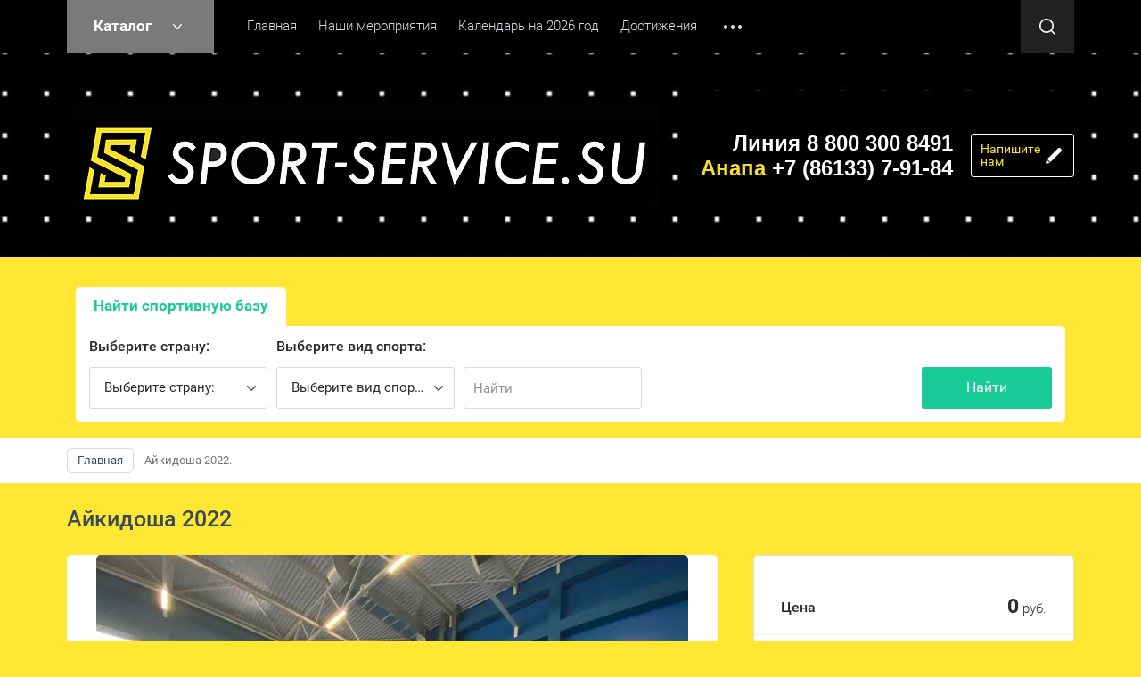

--- FILE ---
content_type: text/html; charset=utf-8
request_url: https://sport-service.su/shop/product/ajkidosha-2022
body_size: 18093
content:

	<!doctype html><html lang="ru"><head><meta charset="utf-8"><meta name="robots" content="all"/><title>Айкидоша 2022</title>
<!-- assets.top -->
<script src="/g/libs/nocopy/1.0.0/nocopy.for.all.js" ></script>
<!-- /assets.top -->
<meta name="description" content="Айкидоша 2022"><meta name="keywords" content="Айкидоша 2022"><meta name="SKYPE_TOOLBAR" content="SKYPE_TOOLBAR_PARSER_COMPATIBLE"><meta name="viewport" content="width=device-width, initial-scale=1.0, maximum-scale=1.0, user-scalable=no"><meta name="format-detection" content="telephone=no"><meta http-equiv="x-rim-auto-match" content="none"><link rel="stylesheet" href="/g/css/styles_articles_tpl.css"><script src="/g/libs/jquery/1.10.2/jquery.min.js"></script><meta name="enot" content="1791653058736jOpu-vMUAUb3NNR0skt7Ttco9X-A5w2p" />
<link rel='stylesheet' type='text/css' href='/shared/highslide-4.1.13/highslide.min.css'/>
<script type='text/javascript' src='/shared/highslide-4.1.13/highslide-full.packed.js'></script>
<script type='text/javascript'>
hs.graphicsDir = '/shared/highslide-4.1.13/graphics/';
hs.outlineType = null;
hs.showCredits = false;
hs.lang={cssDirection:'ltr',loadingText:'Загрузка...',loadingTitle:'Кликните чтобы отменить',focusTitle:'Нажмите чтобы перенести вперёд',fullExpandTitle:'Увеличить',fullExpandText:'Полноэкранный',previousText:'Предыдущий',previousTitle:'Назад (стрелка влево)',nextText:'Далее',nextTitle:'Далее (стрелка вправо)',moveTitle:'Передвинуть',moveText:'Передвинуть',closeText:'Закрыть',closeTitle:'Закрыть (Esc)',resizeTitle:'Восстановить размер',playText:'Слайд-шоу',playTitle:'Слайд-шоу (пробел)',pauseText:'Пауза',pauseTitle:'Приостановить слайд-шоу (пробел)',number:'Изображение %1/%2',restoreTitle:'Нажмите чтобы посмотреть картинку, используйте мышь для перетаскивания. Используйте клавиши вперёд и назад'};</script>

            <!-- 46b9544ffa2e5e73c3c971fe2ede35a5 -->
            <script src='/shared/s3/js/lang/ru.js'></script>
            <script src='/shared/s3/js/common.min.js'></script>
        <link rel='stylesheet' type='text/css' href='/shared/s3/css/calendar.css' /><link rel="icon" href="/favicon.png" type="image/png">

<!--s3_require-->
<link rel="stylesheet" href="/g/basestyle/1.0.1/user/user.css" type="text/css"/>
<link rel="stylesheet" href="/g/basestyle/1.0.1/user/user.blue.css" type="text/css"/>
<script type="text/javascript" src="/g/basestyle/1.0.1/user/user.js" async></script>
<link rel="stylesheet" href="/g/libs/jquery-slick/1.8.0/slick.css" type="text/css"/>
<script type="text/javascript" src="/g/libs/jquery-slick/1.8.0/slick.min.js"></script>
<!--/s3_require-->

<link rel='stylesheet' type='text/css' href='/t/images/__csspatch/3/patch.css'/>

<!--s3_goal-->
<script src="/g/s3/goal/1.0.0/s3.goal.js"></script>
<script>new s3.Goal({map:{"87507":{"goal_id":"87507","object_id":"31202306","event":"submit","system":"metrika","label":"d1c39e6be11c5259","code":"anketa"},"432704":{"goal_id":"432704","object_id":"46025661","event":"submit","system":"metrika","label":"7a03e5b937550309","code":"anketa"},"466708":{"goal_id":"466708","object_id":"43418308","event":"submit","system":"metrika","label":"605b0d0982bf1a3a","code":"anketa"},"477906":{"goal_id":"477906","object_id":"31211106","event":"submit","system":"metrika","label":"64391056025cde0e","code":"anketa"},"493506":{"goal_id":"493506","object_id":"33132706","event":"submit","system":"metrika","label":"c4f7be440e20f193","code":"anketa"},"493706":{"goal_id":"493706","object_id":"33106706","event":"submit","system":"metrika","label":"322ad284c7854954","code":"anketa"},"1658302":{"goal_id":"1658302","object_id":"24762061","event":"submit","system":"metrika","label":"0a25ed6baa7a014c","code":"anketa"},"1658502":{"goal_id":"1658502","object_id":"24762261","event":"submit","system":"metrika","label":"e73bb3f7e7b43bb5","code":"anketa"},"1658702":{"goal_id":"1658702","object_id":"24761861","event":"submit","system":"metrika","label":"febda51e6495d219","code":"anketa"},"1658902":{"goal_id":"1658902","object_id":"46020261","event":"submit","system":"metrika","label":"f902b44e06d324b5","code":"anketa"},"1659102":{"goal_id":"1659102","object_id":"1108261","event":"submit","system":"metrika","label":"85178c04d98f43a4","code":"anketa"}}, goals: [], ecommerce:[]});</script>
<!--/s3_goal-->
			
		
		
		
			<link rel="stylesheet" type="text/css" href="/g/shop2v2/default/css/theme.less.css">		
			<script type="text/javascript" src="/g/printme.js"></script>
		<script type="text/javascript" src="/g/shop2v2/default/js/tpl.js"></script>
		<script type="text/javascript" src="/g/shop2v2/default/js/baron.min.js"></script>
		
			<script type="text/javascript" src="/g/shop2v2/default/js/shop2.2.js"></script>
		
	<script type="text/javascript">shop2.init({"productRefs": {"715978106":{"vyberite_stranu":{"109732461":["923266906"]},"vyberete_region":{"109711861":["923266906"]},"vyberete_vid_sporta":{"118056261":["923266906"]}}},"apiHash": {"getPromoProducts":"5ee683d7215c760a4868ddd564f62a97","getSearchMatches":"e31c66e74d37c6a1c3e8df4aeacea7a2","getFolderCustomFields":"d6d6639909a624d453f26d93c03cf997","getProductListItem":"59f5afd7244f7de8a711d9cf65ed4cc1","cartAddItem":"988748bc2ef224889d0a4faac5cf8895","cartRemoveItem":"c739f7f13564082a6407f4ad9b327424","cartUpdate":"16d4c2339f130493cdb248b6ba6e9f8d","cartRemoveCoupon":"d8b36cb8788b104fa1524ddf3a860fb4","cartAddCoupon":"0bd4acaef66ba6166f60d13041504a4f","deliveryCalc":"33e5a204a327b7b31e6aeb32dc7d346a","printOrder":"d92a0f3f841d3996ef475e217e34f2de","cancelOrder":"1051d1a4332fb0342379de3ce4598fff","cancelOrderNotify":"a66cf81c8327af6b8552dff7ab6caf1e","repeatOrder":"09f012e3ce910a67a2d3b31b92628b9c","paymentMethods":"8c0e6a1ca74bf0a11bb880c1f290d1bc","compare":"d37ca542122f064a9651c799931b95a3"},"hash": null,"verId": 2113977,"mode": "product","step": "","uri": "/shop","IMAGES_DIR": "/d/","my": {"list_picture_enlarge":true,"accessory":"\u0410\u043a\u0441\u0441\u0435\u0441\u0441\u0443\u0430\u0440\u044b","kit":"\u041d\u0430\u0431\u043e\u0440","recommend":"\u0420\u0435\u043a\u043e\u043c\u0435\u043d\u0434\u0443\u0435\u043c\u044b\u0435","similar":"\u041f\u043e\u0445\u043e\u0436\u0438\u0435","modification":"\u041c\u043e\u0434\u0438\u0444\u0438\u043a\u0430\u0446\u0438\u0438","unique_values":true,"pricelist_options_toggle":true,"rating_hide":true},"shop2_cart_order_payments": 3,"cf_margin_price_enabled": 0,"maps_yandex_key":"","maps_google_key":""});</script>
<style type="text/css">.product-item-thumb {width: 180px;}.product-item-thumb .product-image, .product-item-simple .product-image {height: 160px;width: 180px;}.product-item-thumb .product-amount .amount-title {width: 84px;}.product-item-thumb .product-price {width: 130px;}.shop2-product .product-side-l {width: 180px;}.shop2-product .product-image {height: 160px;width: 180px;}.shop2-product .product-thumbnails li {width: 50px;height: 50px;}</style>
 <link rel="stylesheet" href="/t/v1906/images/theme0/theme.scss.css"><!--[if lt IE 10]><script src="/g/libs/ie9-svg-gradient/0.0.1/ie9-svg-gradient.min.js"></script><script src="/g/libs/jquery-placeholder/2.0.7/jquery.placeholder.min.js"></script><script src="/g/libs/jquery-textshadow/0.0.1/jquery.textshadow.min.js"></script><script src="/g/s3/misc/ie/0.0.1/ie.js"></script><![endif]--><!--[if lt IE 9]><script src="/g/libs/html5shiv/html5.js"></script><![endif]--><link rel="stylesheet" href="/t/v1906/images/design_header1.css" ><link rel="stylesheet" href="/t/v1906/images/css/site.addons.scss.css"></head><body><div class="site-wrapper"><div class="callback-form-wr"><div class="callback-form-in">        <div class="tpl-anketa" data-api-url="/-/x-api/v1/public/?method=form/postform&param[form_id]=24762261" data-api-type="form">
                	<div class="title">Напишите нам</div>
                            <form method="post" action="/" data-s3-anketa-id="24762261">
                <input type="hidden" name="params[placeholdered_fields]" value="1" />
                <input type="hidden" name="form_id" value="24762261">
                <input type="hidden" name="tpl" value="db:form.minimal.tpl">
                	                	                    	                        <div class="tpl-field type-textarea">
	                            	                            	                            <div class="field-value">
	                                	                                	                                    <textarea 
		                                    		                                    cols="50" 
		                                    rows="7" 
		                                    name="d[0]" 
		                                    placeholder="Область ввода"></textarea>
	                                	                                
	                                	                            </div>
	                        </div>
	                    	                	                    	                        <div class="tpl-field type-text field-required">
	                            	                            	                            <div class="field-value">
	                                	                                	                                    <input type="text" 
	                                    	required		                                    size="30" 
		                                    maxlength="100" 
		                                    value="" 
		                                    name="d[2]" 
		                                    placeholder="Имя * *" 
	                                    />
	                                	                                
	                                	                            </div>
	                        </div>
	                    	                	                    	                        <div class="tpl-field type-text field-required">
	                            	                            	                            <div class="field-value">
	                                	                                	                                    <input type="text" 
	                                    	required		                                    size="30" 
		                                    maxlength="100" 
		                                    value="" 
		                                    name="d[3]" 
		                                    placeholder="Номер телефона * *" 
	                                    />
	                                	                                
	                                	                            </div>
	                        </div>
	                    	                
        		        		
                
                <div class="tpl-field tpl-field-button">
                    <button type="submit" class="tpl-form-button">Отправить</button>
                </div>

            <re-captcha data-captcha="recaptcha"
     data-name="captcha"
     data-sitekey="6LfLhZ0UAAAAAEB4sGlu_2uKR2xqUQpOMdxygQnA"
     data-lang="ru"
     data-rsize="invisible"
     data-type="image"
     data-theme="light"></re-captcha></form>
            
        	        	
            </div>
</div></div><div class="top-panel-line"><div class="top-panel-line-in"><div class="folder-top-wr"><div class="folder-block-title"><span><span>Каталог</span></span></div><ul class="folder-ul"><li><a href="/shop/folder/zhilaya-nedvizhimost" ><span>Россия</span></a><ul class="level-2"><li><a href="/shop/folder/kvartiry" ><span>Краснодарский край</span></a></li><li><a href="/shop/folder/krym" ><span>Крым</span></a></li><li><a href="/shop/folder/moskovskaya-oblast" ><span>Московская область</span></a></li><li><a href="/shop/folder/respublika-adygeya" ><span>Адыгея</span></a></li><li><a href="/shop/folder/astrahanskaya-oblast" ><span>Астраханская область</span></a></li><li><a href="/shop/folder/bashkiriya" ><span>Башкирия</span></a></li><li><a href="/shop/folder/belgorodskaya-oblast" ><span>Белгородская область</span></a></li><li><a href="/shop/folder/vladimirskaya-oblast" ><span>Владимирская область</span></a></li><li><a href="/shop/folder/volgogradskaya-oblast" ><span>Волгоградская область</span></a></li><li><a href="/shop/folder/ivanovskaya-oblast" ><span>Ивановская область</span></a></li><li><a href="/shop/folder/kabardino-balkarskaya-respublika" ><span>Кабардино-Балкарская республика</span></a></li><li><a href="/shop/folder/kavkaz" ><span>Кавказ</span></a></li><li><a href="/shop/folder/kaliningrad" ><span>Калининград</span></a></li><li><a href="/shop/folder/karachaevo-cherkesskaya-respublika" ><span>Карачаево-Черкесская Республика</span></a></li><li><a href="/shop/folder/respublika-kareliya" ><span>Карелия</span></a></li><li><a href="/shop/folder/kaluzhskaya-oblast" ><span>Калужская область</span></a></li><li><a href="/shop/folder/krasnoyarskij-kraj" ><span>Красноярский край</span></a></li><li><a href="/shop/folder/kurganskaya-oblast" ><span>Курганская область</span></a></li><li><a href="/shop/folder/leningradskaya-oblast" ><span>Ленинградская область</span></a></li><li><a href="/shop/folder/marij-el" ><span>Марий Эл</span></a></li><li><a href="/shop/folder/nizhegorodskiya-oblast" ><span>Нижегородския область</span></a></li><li><a href="/shop/folder/novosibirskaya-oblast" ><span>Новосибирская область</span></a></li><li><a href="/shop/folder/orenburgskaya-oblast" ><span>Оренбургская область</span></a></li><li><a href="/shop/folder/penzenskaya-oblast" ><span>Пензенская область</span></a></li><li><a href="/shop/folder/permskij-kraj" ><span>Пермский край</span></a></li><li><a href="/shop/folder/rostovskaya-oblast" ><span>Ростовская область</span></a></li><li><a href="/shop/folder/ryazanskaya-oblast" ><span>Рязанская область</span></a></li><li><a href="/shop/folder/samara" ><span>Самара</span></a></li><li><a href="/shop/folder/saransk" ><span>Саранск</span></a></li><li><a href="/shop/folder/saratovskaya-oblast" ><span>Саратовская область</span></a></li><li><a href="/shop/folder/sverdlovskaya-oblast" ><span>Свердловская область</span></a></li><li><a href="/shop/folder/severnaya-osetiya-alaniya" ><span>Северная Осетия - Алания</span></a></li><li><a href="/shop/folder/komnaty" ><span>Ставропольский край</span></a></li><li><a href="/shop/folder/privolzhskiy-okrug" ><span>Татарстан</span></a></li><li><a href="/shop/folder/tverskaya-oblast" ><span>Тверская область</span></a></li><li><a href="/shop/folder/tulskaya-oblast" ><span>Тульская область</span></a></li><li><a href="/shop/folder/tyumenskaya-oblast" ><span>Тюменская область</span></a></li><li><a href="/shop/folder/udmurtskaya-respublika" ><span>Удмуртская республика</span></a></li><li><a href="/shop/folder/chelyabinskaya-oblast" ><span>Челябинская область</span></a></li><li><a href="/shop/folder/yaroslavskaya-oblast" ><span>Ярославская область</span></a></li><li><a href="/shop/folder/chechenskaya-respublika" ><span>Чеченская республика</span></a></li><li><a href="/shop/folder/dagestan" ><span>Дагестан</span></a></li></ul></li><li><a href="/shop/folder/abkhaziya" ><span>Абхазия</span></a></li><li><a href="/shop/folder/serbiya" ><span>Сербия</span></a></li><li><a href="/shop/folder/turtsiya" ><span>Турция</span></a><ul class="level-2"><li><a href="/shop/folder/antaliya" ><span>Анталия</span></a></li><li><a href="/shop/folder/izmir" ><span>Измир</span></a></li><li><a href="/shop/folder/belek" ><span>Белек</span></a></li></ul></li><li><a href="/shop/folder/chernogoriya" ><span>Черногория</span></a></li><li><a href="/shop/folder/armeniya" ><span>Армения</span></a></li><li><a href="/shop/folder/belorusiya" ><span>Белоруссия</span></a></li><li><a href="/shop/folder/sportivnyye-sbory" ><span>Спортивные сборы</span></a></li></ul></div><div class="mobile-top-menu-burger"></div><div class="menu-top-wr"><nav class="menu-top-in"><div class="menu-top-title">Меню</div><ul class="menu-top"><li class="opened active"><a href="/" ><span>Главная</span></a></li><li><a href="/organizatsiya-turnirov" ><span>Наши мероприятия</span></a></li><li><a href="/kalendar-meropriyatiy-na-2026-god" ><span>Календарь на 2026 год</span></a></li><li><a href="/dostizheniya" ><span>Достижения</span></a></li><li><a href="/fotogalereya" ><span>Фотогалерея</span></a></li><li><a href="/nashi-partnery" ><span>Наши партнёры</span></a></li><li><a href="/o-nas" ><span>О нас</span></a></li><li><a href="/kontakty" ><span>Контакты</span></a></li><li><a href="/transfer" ><span>Трансфер</span></a></li><li><a href="/priyem-platezhej" ><span>Приём платежей</span></a></li><li><a href="/novosti-sport-service" ><span>Новости Sport-service</span></a></li><li><a href="/materialy-dlya-skachivaniya" ><span>Материалы для скачивания</span></a></li></ul></nav></div><div class="site-search-btn"></div><div class="site-search-wr"><div class="close-btn"></div><form action="/search" method="get" class="site-search-form clear-self"><input type="text" class="search-text" name="search" onBlur="this.placeholder=this.placeholder==''?'Поиск по сайту':this.placeholder" onFocus="this.placeholder=this.placeholder=='Поиск по сайту'?'':this.placeholder;" placeholder="Поиск по сайту" /><input type="submit" class="search-but" value=""/><re-captcha data-captcha="recaptcha"
     data-name="captcha"
     data-sitekey="6LfLhZ0UAAAAAEB4sGlu_2uKR2xqUQpOMdxygQnA"
     data-lang="ru"
     data-rsize="invisible"
     data-type="image"
     data-theme="light"></re-captcha></form></div></div></div><header role="banner" class="site-header"><div class="site-header-in"><div class="company-block"><a class="comapany-logo" href="http://sport-service.su"  title="На главную страницу"><img src="/t/v1906/images/logo11.gif" alt="" /></a><div class="comapany-name-wr"><div class="comapany-name"><a href="http://sport-service.su"  title="На главную страницу">Sport-Service</a></div><div class="company-activity">Агентство спортивных сборов</div></div></div><div class="company-contacts "><div class="top-address "><span class="address-ico"></span>353445, город-курорт Анапа, ул. Спортивная, 2.

143405 , Московская область, город Красногорск, ул. Почтовая 3

e-mail: info@sport-service.su</div><div class="top-phone"><div><a href="tel:Линия 8 800 300 8491">Линия 8 800 300 8491</a></div><div><a href="tel:Анапа +7 (86133) 7-91-84"><span>Анапа</span> +7 (86133) 7-91-84</a></div></div><div class="callback-form-btn-top"><span>Напишите<br>нам</span></div></div></div></header> <!-- .site-header --><link rel="stylesheet" href="/g/libs/jquery-slick/1.8.0/slick.css"><link rel="stylesheet" href="/t/v1906/images/addons_slider.scss.css"><script src="/g/libs/jquery-slick/1.8.0/slick.min.js"></script><script src="/g/templates/addons/slider/type_all/js/mg.slider.type.main.js"></script>
		<script>
			$(function() {
				$('.js-mg-slick-slider').mgSlickSlider();
				
			});
		</script>
		<div class="block-shop-search-wr page-in"><div class="block-shop-search-background" ><span class="mg-slick-slider-control-arrow mg-slick-slider-control-arrow-next js-mg-slick-slider-next"></span><span class="mg-slick-slider-control-arrow mg-slick-slider-control-arrow-prev js-mg-slick-slider-prev"></span><div class="mg-slick-slider-wrapper mine-slider full-width js-mg-slick-slider "><div class="mg-slick-slider-control-dots x-center y-bottom "></div><div class="mg-slick-slider  slider-for  "data-slide-arrows="1"data-slide-vertical="0"data-position="center"data-slide-infinite="1"data-slide-speed="500"data-slide-autoplay="1"data-slide-autoplay-speed="4000"data-slide-dots="0"data-slide-swipe="0"><div class="mg-slick-slider-item"><div class="mg-slick-slider-item-desc x-bottom"><div class="mg-slick-left-desc"><div class="mg-slick-slider-item-desc-title">Классические боевые искувства</div><div class="mg-slick-slider-item-desc-text">Лучшие предложения для&nbsp; спортивных сборов по всей России - в центральной полосе, на юге&nbsp; 2023!</div></div><a href="https://sport-service.su/shop/folder/kvartiry" class="mg-slick-slider-item-link">Популярное предложение</a></div><div class="mg-slick-slider-item-image-col"><div class="image-cover"><img class="mg-slick-slider-item-image cover-img" src="/thumb/2/BeUKwjdXIwjQVbs1ETxI-g/r/d/uluchshennyj_boks.png" alt="Классические боевые искувства"></div></div></div><div class="mg-slick-slider-item"><div class="mg-slick-slider-item-desc x-bottom"><div class="mg-slick-left-desc"><div class="mg-slick-slider-item-desc-title">Волейбол</div><div class="mg-slick-slider-item-desc-text">Лучшие предложения для сборов сезона 2023!</div></div><a href="https://sport-service.su/shop/search?sort_by=&amp;s%5Bfolder_id%5D=163442061&amp;s%5Bvyberete_vid_sporta%5D=119269461&amp;search_text=" class="mg-slick-slider-item-link">Узнать больше</a></div><div class="mg-slick-slider-item-image-col"><div class="image-cover"><img class="mg-slick-slider-item-image cover-img" src="/thumb/2/kv2fcpjJs0ngQ_GWIGBnjg/r/d/uluchshenaya_valejbol.png" alt="Волейбол"></div></div></div><div class="mg-slick-slider-item"><div class="mg-slick-slider-item-desc x-bottom"><div class="mg-slick-left-desc"><div class="mg-slick-slider-item-desc-title">FREE COMBAT</div><div class="mg-slick-slider-item-desc-text">Самое популярное предложение спортивных сборов, спортивных баз на юге и&nbsp; &nbsp;по всей России 2023!</div></div><a href="https://sport-service.su/shop/product/shuya#shop2-tabs-15" class="mg-slick-slider-item-link">ХИТ</a></div><div class="mg-slick-slider-item-image-col"><div class="image-cover"><img class="mg-slick-slider-item-image cover-img" src="/thumb/2/cZRjrr5qSk7fzFt_2hJqGQ/r/d/uluchshennyj_mma.png" alt="FREE COMBAT"></div></div></div><div class="mg-slick-slider-item"><div class="mg-slick-slider-item-desc x-bottom"><div class="mg-slick-left-desc"><div class="mg-slick-slider-item-desc-title">Художественная гимнастика</div><div class="mg-slick-slider-item-desc-text">Лучшие предложения для&nbsp; спортивных тренировочных сборов сезона&nbsp; России Юг, центральная полоса 2023</div></div><a href="https://sport-service.su/shop/search?sort_by=&amp;s%5Bfolder_id%5D=163442061&amp;s%5Bvyberete_vid_sporta%5D=118056261&amp;search_text=" class="mg-slick-slider-item-link">Узнать больше</a></div><div class="mg-slick-slider-item-image-col"><div class="image-cover"><img class="mg-slick-slider-item-image cover-img" src="/thumb/2/KAAeouiPGP7pUcMofGjZOw/r/d/uluchshenaya_gimnastika.png" alt="Художественная гимнастика"></div></div></div><div class="mg-slick-slider-item"><div class="mg-slick-slider-item-desc x-bottom"><div class="mg-slick-left-desc"><div class="mg-slick-slider-item-desc-title">Плаванье</div><div class="mg-slick-slider-item-desc-text"><p>Лучшие предложения для спортивно тренировочных сборов сезона 2023</p>

<p>Зимние тренировочные спортивные сборы , уютные спортивные базы</p></div></div><a href="/shop/search?sort_by=&amp;s%5Bfolder_id%5D=&amp;s%5Bvyberete_vid_sporta%5D=118056061&amp;search_text=" class="mg-slick-slider-item-link">Узнать больше</a></div><div class="mg-slick-slider-item-image-col"><div class="image-cover"><img class="mg-slick-slider-item-image cover-img" src="/thumb/2/1wgzCr8vTq8vAXsITGwekA/r/d/uluchshenoe_plavanie.png" alt="Плаванье"></div></div></div><div class="mg-slick-slider-item"><div class="mg-slick-slider-item-desc x-bottom"><div class="mg-slick-left-desc"><div class="mg-slick-slider-item-desc-title">Баскетбол</div><div class="mg-slick-slider-item-desc-text">Лучшие предложения для сборов сезона 2023</div></div><a href="https://sport-service.su/shop/search?sort_by=&amp;s%5Bfolder_id%5D=163442061&amp;s%5Bvyberete_vid_sporta%5D=118056261&amp;search_text=" class="mg-slick-slider-item-link">Узнать больше</a></div><div class="mg-slick-slider-item-image-col"><div class="image-cover"><img class="mg-slick-slider-item-image cover-img" src="/thumb/2/o2Xvi5lXEytXej0rHO-pSw/r/d/uluchshennyj_basket.png" alt="Баскетбол"></div></div></div><div class="mg-slick-slider-item"><div class="mg-slick-slider-item-desc x-bottom"><div class="mg-slick-left-desc"><div class="mg-slick-slider-item-desc-title">Юношеские Игры в Анапе</div><div class="mg-slick-slider-item-desc-text"><p>Компания sport-service - аккредитованный партнер XV Всероссийских юношеских Игр боевых искусств, который на протяжении 15 лет занимается расселением участников игр в Анапе.</p>

<p><a href="https://vk.com/away.php?to=https%3A%2F%2Fsport-service.su&post=-31011585_6805&cc_key=" target="_blank">https://sport-service.su</a></p>

<p>По всем возникшим вопросам, связанным с размещением команд и трансфером от авиа и ж/д вокзалов можно обращаться:<br />
+ 7 (903) 46-64-111&nbsp;Ксения;<br />
+ 7 (918) 624-55-47&nbsp;Ирина;<br />
+ 7 (909) 46-64-420&nbsp;Оператор;<br />
8 800 300 84 91&nbsp;БЕСПЛАТНАЯ ЛИНИЯ.</p>

<p>Для подбора более удобных условий размещения, просьба - обращаться заранее.</p>

<p>Напоминаем, XV Всероссийские юношеские Игры боевых искусств пройдут в период с 03 по 19 сентября 2023 года в г.-к. Анапа Краснодарского края.</p>

<p>Образец заявки прикреплен к публикации.</p></div></div></div><div class="mg-slick-slider-item-image-col"><div class="image-cover"><img class="mg-slick-slider-item-image cover-img" src="/thumb/2/Ucizz-tmqsj1qVLJqxC24A/r/d/2023-07-11_11-21-49.png" alt="Юношеские Игры в Анапе"></div></div></div></div><div class="mg-slick-slider-nav" data-slide-items="3"><div class="preview-slide"><div class="mg-slick-slider-item-image-col"><div class="image-cover"><img class="mg-slick-slider-item-image-nav cover-img" src="/thumb/2/BeUKwjdXIwjQVbs1ETxI-g/r/d/uluchshennyj_boks.png" alt="Классические боевые искувства"></div></div></div><div class="preview-slide"><div class="mg-slick-slider-item-image-col"><div class="image-cover"><img class="mg-slick-slider-item-image-nav cover-img" src="/thumb/2/kv2fcpjJs0ngQ_GWIGBnjg/r/d/uluchshenaya_valejbol.png" alt="Волейбол"></div></div></div><div class="preview-slide"><div class="mg-slick-slider-item-image-col"><div class="image-cover"><img class="mg-slick-slider-item-image-nav cover-img" src="/thumb/2/cZRjrr5qSk7fzFt_2hJqGQ/r/d/uluchshennyj_mma.png" alt="FREE COMBAT"></div></div></div><div class="preview-slide"><div class="mg-slick-slider-item-image-col"><div class="image-cover"><img class="mg-slick-slider-item-image-nav cover-img" src="/thumb/2/KAAeouiPGP7pUcMofGjZOw/r/d/uluchshenaya_gimnastika.png" alt="Художественная гимнастика"></div></div></div><div class="preview-slide"><div class="mg-slick-slider-item-image-col"><div class="image-cover"><img class="mg-slick-slider-item-image-nav cover-img" src="/thumb/2/1wgzCr8vTq8vAXsITGwekA/r/d/uluchshenoe_plavanie.png" alt="Плаванье"></div></div></div><div class="preview-slide"><div class="mg-slick-slider-item-image-col"><div class="image-cover"><img class="mg-slick-slider-item-image-nav cover-img" src="/thumb/2/o2Xvi5lXEytXej0rHO-pSw/r/d/uluchshennyj_basket.png" alt="Баскетбол"></div></div></div><div class="preview-slide"><div class="mg-slick-slider-item-image-col"><div class="image-cover"><img class="mg-slick-slider-item-image-nav cover-img" src="/thumb/2/Ucizz-tmqsj1qVLJqxC24A/r/d/2023-07-11_11-21-49.png" alt="Юношеские Игры в Анапе"></div></div></div></div></div></div><div class="block-shop-search-in"><div class="mobile-view-search-btn-wr"><div class="mobile-view-search-btn"><span>Найти базу</span></div></div><div class="search-block-wr"><div class="close-mobile-search"></div>	
    
<div class="search-online-store">

	<div class="block-body">
		<div class="shop-search-close">Закрыть</div>
		<form class="dropdown" action="/shop/search" enctype="multipart/form-data">
			<input type="hidden" name="sort_by" value="">
									
						<div class="field-product-type">
				<label>
					<input type="radio" value="" checked="checked">
					<span class="checked"></span>
					<span>Найти спортивную базу</span>
				</label>
			</div>
						
			<div class="field-wrapper">
									<div class="field select">
						<span style="display: block;" class="field-title">Выберите страну:</span>
						<select name="s[folder_id]" id="s[folder_id]">
							<option value="">Все</option>
																																                            <option value="163445661" >
		                                 Россия
		                            </option>
		                        																	                            <option value="163442061" >
		                                &raquo; Краснодарский край
		                            </option>
		                        																	                            <option value="269458661" >
		                                &raquo; Крым
		                            </option>
		                        																	                            <option value="282420061" >
		                                &raquo; Московская область
		                            </option>
		                        																	                            <option value="852853261" >
		                                &raquo; Адыгея
		                            </option>
		                        																	                            <option value="233514300" >
		                                &raquo; Астраханская область
		                            </option>
		                        																	                            <option value="263150708" >
		                                &raquo; Башкирия
		                            </option>
		                        																	                            <option value="233518300" >
		                                &raquo; Белгородская область
		                            </option>
		                        																	                            <option value="647225261" >
		                                &raquo; Владимирская область
		                            </option>
		                        																	                            <option value="217862700" >
		                                &raquo; Волгоградская область
		                            </option>
		                        																	                            <option value="742876461" >
		                                &raquo; Ивановская область
		                            </option>
		                        																	                            <option value="844064861" >
		                                &raquo; Кабардино-Балкарская республика
		                            </option>
		                        																	                            <option value="591502861" >
		                                &raquo; Кавказ
		                            </option>
		                        																	                            <option value="232128900" >
		                                &raquo; Калининград
		                            </option>
		                        																	                            <option value="245669900" >
		                                &raquo; Карачаево-Черкесская Республика
		                            </option>
		                        																	                            <option value="12535851" >
		                                &raquo; Карелия
		                            </option>
		                        																	                            <option value="16895651" >
		                                &raquo; Калужская область
		                            </option>
		                        																	                            <option value="240838900" >
		                                &raquo; Красноярский край
		                            </option>
		                        																	                            <option value="229483300" >
		                                &raquo; Курганская область
		                            </option>
		                        																	                            <option value="19741851" >
		                                &raquo; Ленинградская область
		                            </option>
		                        																	                            <option value="855447061" >
		                                &raquo; Марий Эл
		                            </option>
		                        																	                            <option value="619320461" >
		                                &raquo; Нижегородския область
		                            </option>
		                        																	                            <option value="230014100" >
		                                &raquo; Новосибирская область
		                            </option>
		                        																	                            <option value="217544100" >
		                                &raquo; Оренбургская область
		                            </option>
		                        																	                            <option value="171108906" >
		                                &raquo; Пензенская область
		                            </option>
		                        																	                            <option value="831348661" >
		                                &raquo; Пермский край
		                            </option>
		                        																	                            <option value="828514061" >
		                                &raquo; Ростовская область
		                            </option>
		                        																	                            <option value="18775451" >
		                                &raquo; Рязанская область
		                            </option>
		                        																	                            <option value="643617461" >
		                                &raquo; Самара
		                            </option>
		                        																	                            <option value="852848461" >
		                                &raquo; Саранск
		                            </option>
		                        																	                            <option value="226831700" >
		                                &raquo; Саратовская область
		                            </option>
		                        																	                            <option value="248654700" >
		                                &raquo; Свердловская область
		                            </option>
		                        																	                            <option value="391000709" >
		                                &raquo; Северная Осетия - Алания
		                            </option>
		                        																	                            <option value="163445861" >
		                                &raquo; Ставропольский край
		                            </option>
		                        																	                            <option value="575065261" >
		                                &raquo; Татарстан
		                            </option>
		                        																	                            <option value="19045251" >
		                                &raquo; Тверская область
		                            </option>
		                        																	                            <option value="10323651" >
		                                &raquo; Тульская область
		                            </option>
		                        																	                            <option value="13872251" >
		                                &raquo; Тюменская область
		                            </option>
		                        																	                            <option value="216043900" >
		                                &raquo; Удмуртская республика
		                            </option>
		                        																	                            <option value="226872900" >
		                                &raquo; Челябинская область
		                            </option>
		                        																	                            <option value="647876061" >
		                                &raquo; Ярославская область
		                            </option>
		                        																	                            <option value="391564309" >
		                                &raquo; Чеченская республика
		                            </option>
		                        																	                            <option value="391580909" >
		                                &raquo; Дагестан
		                            </option>
		                        																	                            <option value="270219861" >
		                                 Абхазия
		                            </option>
		                        																	                            <option value="281947661" >
		                                 Сербия
		                            </option>
		                        																	                            <option value="282338461" >
		                                 Турция
		                            </option>
		                        																	                            <option value="595438661" >
		                                &raquo; Анталия
		                            </option>
		                        																	                            <option value="595439461" >
		                                &raquo; Измир
		                            </option>
		                        																	                            <option value="251561900" >
		                                &raquo; Белек
		                            </option>
		                        																	                            <option value="282339661" >
		                                 Черногория
		                            </option>
		                        																	                            <option value="280274461" >
		                                 Армения
		                            </option>
		                        																	                            <option value="280651861" >
		                                 Белоруссия
		                            </option>
		                        																	                            <option value="651905461" >
		                                 Спортивные сборы
		                            </option>
		                        													</select>
					</div>
					
								<div id="shop2_search_global_fields">
					
									
			
											
					<div class="field select">
						<span class="field-title">Выберите вид спорта:</span>
						<select name="s[vyberete_vid_sporta]">
							<option value="">Все</option>
															<option value="275850061">Pole Sport</option>
															<option value="96429302">Акробатика</option>
															<option value="119269661">Баскетбол</option>
															<option value="119270861">Биатлон</option>
															<option value="353892461">Бокс</option>
															<option value="220087100">Велоспорт</option>
															<option value="118056661">Водное поло</option>
															<option value="275849861">Воздушная гимнастика</option>
															<option value="119269461">Волейбол</option>
															<option value="119269861">Гандбол</option>
															<option value="220087300">Гольф</option>
															<option value="354335461">Гребля</option>
															<option value="218095709">Дзюдо</option>
															<option value="118055861">Единоборства</option>
															<option value="353892661">Каратэ</option>
															<option value="353892261">Кикбоксинг</option>
															<option value="214380900">Конный спорт</option>
															<option value="118056061">Плавание</option>
															<option value="119270661">Пятиборье</option>
															<option value="118056461">Синхронное плавание</option>
															<option value="214380700">Стрельба из лука</option>
															<option value="119270061">Танцы</option>
															<option value="275850261">Танцы на пилоне</option>
															<option value="109712461">Теннис</option>
															<option value="353892861">Тхэквондо</option>
															<option value="119269261">Фитнес и спортивная аэробика</option>
															<option value="109712261">Футбол</option>
															<option value="118056861">Хоккей</option>
															<option value="119270461">Хоккей на траве</option>
															<option value="118056261">Художественная гимнастика</option>
															<option value="119270261">Черлидинг</option>
															<option value="119271061">Шахматы</option>
													</select>
					</div>
							

															
	<div class="field text">
		<label class="field-title" for="search_text">&nbsp;</label>
		<label class="input"><input type="text" name="search_text" id="search_text"  value="" placeholder="Найти"></label>
	</div>
				</div>
								
				<div id="shop2_search_custom_fields"></div>
			</div>
			
			
			
						
			
			
						
						<div class="clear-self"></div>

			<div class="submit">
				<div class="opened-all-selsect">Ещё</div>
				<div class="reset-btn"><span>Сбросить</span></div>
				<button type="submit" class="search-btn btn-variant1">Найти</button>
			</div>
		<re-captcha data-captcha="recaptcha"
     data-name="captcha"
     data-sitekey="6LfLhZ0UAAAAAEB4sGlu_2uKR2xqUQpOMdxygQnA"
     data-lang="ru"
     data-rsize="invisible"
     data-type="image"
     data-theme="light"></re-captcha></form>
	</div>
</div><!-- Search Form --></div></div></div><div class="path-wrapper">
<div class="site-path" data-url="/"><a href="/"><span>Главная</span></a> <span>Айкидоша 2022.</span></div></div><div class="h1-wr"><div class="h1-in "><h1>Айкидоша 2022</h1></div></div><div class="site-container"><main role="main" class="site-main"><div class="site-main__inner">
	<div class="shop2-cookies-disabled shop2-warning hide"></div>
	
	
	
		
							
			
							
			
							
			
		
					

<div class="shop2-product-mode-wr clear-self">
	<form 
		method="post" 
		action="/shop?mode=cart&amp;action=add" 
		accept-charset="utf-8"
		class="product-shop2 product-l-side-wr">
		<div class="product-l-side-in">
			<input type="hidden" name="kind_id" value="923266906"/>
			<input type="hidden" name="product_id" value="715978106"/>
			<input type="hidden" name="meta" value='{&quot;vyberite_stranu&quot;:&quot;109732461&quot;,&quot;vyberete_region&quot;:&quot;109711861&quot;,&quot;vyberete_vid_sporta&quot;:[&quot;118056261&quot;]}'/>
			
			<div class="product-image" title="Айкидоша 2022.">
				<div class="product-label">
					                    				</div>
								<div class="prod-pic">
					<a href="/thumb/2/rVmv4bm0iuWGUBN1r0WeOg/r/d/sport_servis_i_ajkidosha.jpg">
	                  <img src="/thumb/2/RaHuoZBa0vGSOWD4eaB54g/730r498/d/sport_servis_i_ajkidosha.jpg"  />
	                </a>
	            </div>
	            	            	            				<div class="prod-pic">
	               <a href="/thumb/2/EnlOgdhqVh29dQYuYI2Dlg/r/d/ajkidosha_sport_servis_2022.jpg" style="display:none;">
	                    <img src="/thumb/2/8U7TQ8Ip0bUgwTTqXtiCcg/730r498/d/ajkidosha_sport_servis_2022.jpg" alt="" />
	                </a>
	            </div>
	            	            				<div class="prod-pic">
	               <a href="/thumb/2/YsA1WOprA9WqKl7QbPN_Zg/r/d/ajkidosha_2022.jpg" style="display:none;">
	                    <img src="/thumb/2/SsM1MyhZeK5wkwVxmuzNrQ/730r498/d/ajkidosha_2022.jpg" alt="" />
	                </a>
	            </div>
	            	            				<div class="prod-pic">
	               <a href="/thumb/2/KgthYfX-80_ohArrf-KTEA/r/d/ajkidosha_u_morya_2022.jpg" style="display:none;">
	                    <img src="/thumb/2/wWL8ZbFzDKmW6C38G5MojQ/730r498/d/ajkidosha_u_morya_2022.jpg" alt="" />
	                </a>
	            </div>
	            	            				<div class="prod-pic">
	               <a href="/thumb/2/7QIA-LNnkGcFddJmmeA_Nw/r/d/ajkidosha_2022_sport.jpg" style="display:none;">
	                    <img src="/thumb/2/k0ZBIW-YNFKsURMcMYFpeA/730r498/d/ajkidosha_2022_sport.jpg" alt="" />
	                </a>
	            </div>
	            	            									<div class="product-image-lupa"></div>
										<div class="product-image-count">
						<span class="num-active-img">1</span> из <span class="num-sum-img">5</span>
					</div>
										        </div>

	        	        <div class="product-thumbnails-wr">
	            <ul class="product-thumbnails">
	                	                <li class="active"><a href="/d/sport_servis_i_ajkidosha.jpg">
	                  <img src="/thumb/2/GdhBus5LxY3rAsfCJUo9bQ/148r104/d/sport_servis_i_ajkidosha.jpg" alt=""  />
	                </a>
	                	                	                    <li>
	                        <a href="/d/ajkidosha_sport_servis_2022.jpg">
	                            <img src="/thumb/2/UUNBm1xg-of0JuNL9hRcvg/148r104/d/ajkidosha_sport_servis_2022.jpg" alt="" />
	                        </a>
	                    </li>
	                	                    <li>
	                        <a href="/d/ajkidosha_2022.jpg">
	                            <img src="/thumb/2/4Gc8lTd6cRWWmVmZ3f3vZA/148r104/d/ajkidosha_2022.jpg" alt="" />
	                        </a>
	                    </li>
	                	                    <li>
	                        <a href="/d/ajkidosha_u_morya_2022.jpg">
	                            <img src="/thumb/2/QIuhLlZ16JOgTziiZTgngg/148r104/d/ajkidosha_u_morya_2022.jpg" alt="" />
	                        </a>
	                    </li>
	                	                    <li>
	                        <a href="/d/ajkidosha_2022_sport.jpg">
	                            <img src="/thumb/2/H6dIIneImHlzPsmiJzJhfg/148r104/d/ajkidosha_2022_sport.jpg" alt="" />
	                        </a>
	                    </li>
	                	            </ul>
	        </div>
	        		</div>
	<re-captcha data-captcha="recaptcha"
     data-name="captcha"
     data-sitekey="6LfLhZ0UAAAAAEB4sGlu_2uKR2xqUQpOMdxygQnA"
     data-lang="ru"
     data-rsize="invisible"
     data-type="image"
     data-theme="light"></re-captcha></form>
	<form 
		method="post" 
		action="/shop?mode=cart&amp;action=add" 
		accept-charset="utf-8"
		class="product-shop2 product-r-side-wr">

		<input type="hidden" name="kind_id" value="923266906"/>
		<input type="hidden" name="product_id" value="715978106"/>
		<input type="hidden" name="meta" value='{&quot;vyberite_stranu&quot;:&quot;109732461&quot;,&quot;vyberete_region&quot;:&quot;109711861&quot;,&quot;vyberete_vid_sporta&quot;:[&quot;118056261&quot;]}'/>
		
		<div class="price-product-wr">
				            	                        	            	                        	            	                                                    						<br/>
			<div class="price-product-title">Цена</div>
						<div class="product-price marginTop">
				<div class="product-price-in">
						

						<div class="price-current">
		<strong>0</strong> руб.			</div>
				</div>
			</div>
		</div>
						<div class="details-product">
							<div class="shop2-product-params"><div class="product-params-tr odd"><div class="product-params-title">Выберите страну</div><div class="product-params-body">Россия</div></div><div class="product-params-tr even"><div class="product-params-title">Выберите регион</div><div class="product-params-body">Краснодарский край</div></div><div class="product-params-tr odd"><div class="product-params-title">Выберите вид спорта</div><div class="product-params-body">Художественная гимнастика</div></div></div>						
		</div>
		
	
					
	
	
					<div class="shop2-product-article"><span>Артикул:</span> нет</div>
	
			        <div class="vendor-name">
            <a href="/shop/vendor/proizvoditel-2">sport-service.su</a>
        </div>
                		
			<div class="product-compare">
			<label>
				<input type="checkbox" value="923266906"/>
				Добавить к сравнению
			</label>
		</div>
		
		
		<div class="product-anonce-wr">
	        	        <div class="product-anonce">
	            Прошел детский-спортивный лагерь &quot;Айкидоша&quot;2022
	        </div>
	        	        	        	<div class="buy-one-click btn-variant1">Заказать</div>
	                </div>
					<div class="yashare">
				<span class="yashare-header">поделиться:</span>
				
				<script type="text/javascript">
					(function() {
				  		if (window.pluso)if (typeof window.pluso.start == "function") return;
				  		if (window.ifpluso==undefined) { 
				  			window.ifpluso = 1;
				    		var d = document, s = d.createElement('script'), g = 'getElementsByTagName';
				    		s.type = 'text/javascript'; s.charset='UTF-8'; s.async = true;
				    		s.src = ('https:' == window.location.protocol ? 'https' : 'http')  + '://share.pluso.ru/pluso-like.js';
				    		var h=d[g]('body')[0];
				    		h.appendChild(s);
				  		}
					})();
				</script>
			  	
				<div class="pluso" data-background="transparent" data-options="medium,square,line,horizontal,nocounter,theme=04" data-services="vkontakte,odnoklassniki,facebook,twitter,print"></div>
			</div>
			<re-captcha data-captcha="recaptcha"
     data-name="captcha"
     data-sitekey="6LfLhZ0UAAAAAEB4sGlu_2uKR2xqUQpOMdxygQnA"
     data-lang="ru"
     data-rsize="invisible"
     data-type="image"
     data-theme="light"></re-captcha></form><!-- Product -->
</div>
<div class="shop-product-desc-wr">
		



	<div id="product_tabs" class="shop-product-data">
					<ul class="shop-product-tabs">
				<li class="active-tab"><a href="#shop2-tabs-2"><span>Описание</span></a></li>
			</ul>

						<div class="shop-product-desc">
				
				
								<div class="desc-area active-area" id="shop2-tabs-2">
					<p>6 августа, в п. Пересыпь в ДСОЛ &laquo;Фламинго&raquo; (Краснодарский край, Темрюкский район) прошла церемония закрытия в истории Всероссийской летней школы айкидо для детей и подростков &laquo;Айкидоша&raquo;.<br />
<br />
27 августа всем участникам лагеря были подарены фирменные жилетки в дополнение к официальной форме Школы.<br />
В этом году в школе принимали участие 100 детей и подростков из 14 регионов Российской Федерации, что на 40 человек больше чем в прошлом.<br />
<br />
Как и год назад данный проект будет реализован при поддержке Фонда Президентских грантов в соответствии с планом работы Национального Совета Айкидо России на 2022 год.</p>

<p>*В организации мероприятия&nbsp; принял&nbsp;участия&nbsp;<a href="/">&quot;Спорт-сервис&quot;</a><img alt="спорт сервис и айкидоша" height="435" src="/thumb/2/ba_pmPMFzYLIOqih02mJAA/580r450/d/sport_servis_i_ajkidosha.jpg" style="border-width: 0" width="580" /></p>

<p>&nbsp;</p>
					<div class="shop2-clear-container"></div>
				</div>
								
								
				
				
				
							</div><!-- Product Desc -->
				<div class="shop2-clear-container"></div>
	</div>
</div>

<div class="buy-one-click-form-wr">
	<div class="buy-one-click-form-in" data-api-url="/-/x-api/v1/public/?method=form/postform&param[form_id]=24762061&param[tpl]=global:shop2.2.49-form.minimal.tpl">
        <div class="close-btn"></div><div class="tpl-anketa" data-api-url="/-/x-api/v1/public/?method=form/postform&param[form_id]=24762061&param[tpl]=global:shop2.2.49-form.minimal.tpl" data-api-type="form">
		<div class="title">Отправить заявку на сборы!</div>			<form method="post" action="/" data-s3-anketa-id="24762061">
		<input type="hidden" name="form_id" value="global:shop2.2.49-form.minimal.tpl">
		<input type="hidden" name="tpl" value="global:shop2.2.49-form.minimal.tpl">
		<input type="hidden" name="placeholdered_fields" value="1">
									        <div class="tpl-field type-text marginNull">
	          	          <div class="field-value">
	          		            	<input  type="hidden" size="30" maxlength="100" value="3.19.188.51" name="d[0]" placeholder="IP адрес заказчика" />
	            	            	          </div>
	        </div>
	        						        <div class="tpl-field type-text marginNull">
	          	          <div class="field-value">
	          		            	<input  type="hidden" size="30" maxlength="100" value="" name="d[1]" placeholder="Название базы"class="productName" />
	            	            	          </div>
	        </div>
	        						        <div class="tpl-field type-text ">
	          	          <div class="field-value">
	          		            	<input   type="text" size="30" maxlength="100" value="" name="d[2]" placeholder="Вид спорта" />
	            	            	          </div>
	        </div>
	        						        <div class="tpl-field type-text ">
	          	          <div class="field-value">
	          		            	<input   type="text" size="30" maxlength="100" value="" name="d[3]" placeholder="Спортивная школа/клуб" />
	            	            	          </div>
	        </div>
	        						        <div class="tpl-field type-text marginNull">
	          	          <div class="field-value">
	          		            	<input  type="hidden" size="30" maxlength="100" value="" name="d[4]" placeholder="Ссылка на страницу товара"class="productLink" />
	            	            	          </div>
	        </div>
	        						        <div class="tpl-field type-text field-required ">
	          	          <div class="field-value">
	          		            	<input required  type="text" size="30" maxlength="100" value="" name="d[5]" placeholder="Ваше имя*" />
	            	            	          </div>
	        </div>
	        						        <div class="tpl-field type-text field-required ">
	          	          <div class="field-value">
	          		            	<input required  type="text" size="30" maxlength="100" value="" name="d[6]" placeholder="Ваш контактный телефон*" />
	            	            	          </div>
	        </div>
	        						        <div class="tpl-field type-text field-required ">
	          	          <div class="field-value">
	          		            	<input required  type="text" size="30" maxlength="100" value="" name="d[7]" placeholder="Ваш e-mail" />
	            	            	          </div>
	        </div>
	        						        <div class="tpl-field type-text ">
	          	          <div class="field-value">
	          		            	<input   type="text" size="30" maxlength="100" value="" name="d[8]" placeholder="Город отправления" />
	            	            	          </div>
	        </div>
	        						        <div class="tpl-field type-calendar_interval ">
	          <div class="field-title">Выбор даты &#34;от&#34; и &#34;до&#34;:</div>	          <div class="field-value">
	          												<label class="calendar-label">
														<input type="text" size="7" readonly="readonly" value="" id="d[9][0]" class="tpl-calendar" placeholder="От" />
						</label>
						<label class="calendar-label">
														<input type="text" size="7" readonly="readonly" value="" id="d[9][1]" class="tpl-calendar" placeholder="До" />
						</label>
						<input class="init-calendar-interval" type="hidden" value="" name="d[9]" id="d[9]" />
										            	          </div>
	        </div>
	        						        <div class="tpl-field type-text ">
	          	          <div class="field-value">
	          		            	<input   type="text" size="30" maxlength="100" value="" name="d[10]" placeholder="Численный состав" />
	            	            	          </div>
	        </div>
	        						        <div class="tpl-field type-textarea ">
	          	          <div class="field-value">
	          		            	<textarea  cols="50" rows="7" name="d[11]" placeholder="Комментарий"></textarea>
	            	            	          </div>
	        </div>
	        		
		
		<div class="tpl-field tpl-field-button">
			<button type="submit" class="tpl-form-button">Отправить заявку</button>
		</div>

		<re-captcha data-captcha="recaptcha"
     data-name="captcha"
     data-sitekey="6LfLhZ0UAAAAAEB4sGlu_2uKR2xqUQpOMdxygQnA"
     data-lang="ru"
     data-rsize="invisible"
     data-type="image"
     data-theme="light"></re-captcha></form>
		<script type="text/javascript" src="/shared/misc/calendar.gen.js"></script>			</div>
	</div>
</div>
	

		<p><a href="javascript:shop2.back()" class="shop2-btn shop2-btn-back">Назад</a></p>

	


	
	
</div></main> <!-- .site-main --></div><footer role="contentinfo" class="site-footer"><div class="site-footer-in"><div class="footer-top"><nav class="menu-bottom-wrap"><ul class="menu-bottom"><li><a href="/karta-sayta" >Карта сайта</a></li><li><a href="/search" >Поиск по сайту</a></li><li><a href="/sotrudniki" >Наши сотрудники</a></li><li><a href="/users" >Пользователи</a></li></ul></nav><div class="footer-contacts-wr"><div class="footer-contacts-left"><div class="bot-address">353445, город-курорт Анапа, ул. Спортивная, 2.<br />
<br />
143405 , Московская область, город Красногорск, ул. Почтовая 3<br />
<br />
e-mail: info@sport-service.su</div><div class="callback-form-btn-bot"><span class="btn-border"></span><span class="btn-title">Напишите<br>нам</span></div></div><div class="footer-contacts-right"><div class="bot-phone"><div><a href="tel:Линия 8 800 300 8491">Линия 8 800 300 8491</a></div><div><a href="tel:Анапа +7 (86133) 7-91-84">Анапа +7 (86133) 7-91-84</a></div></div><div class="soc-block"><div class="soc-block-title">Присоединяйтесь!</div><a rel="nofollow" target="_blank" href="https://vk.com/sportservicesu"><img src=/thumb/2/zo6NPrG7wL5R1Ei6DnFOKA/30c30/d/vk.jpg alt="/"></a><a rel="nofollow" target="_blank" href="https://www.youtube.com/channel/UCO3fTvcMFSDPAaE935geMRA/featured"><img src=/thumb/2/mseSoeppPW6wp_Z5wBDF_w/30c30/d/bez_imeni.jpg alt="/"></a></div></div></div><div class="gr-form-wrap2">        <div class="tpl-anketa" data-api-url="/-/x-api/v1/public/?method=form/postform&param[form_id]=24761861" data-api-type="form">
                	<div class="title">Подписаться на бесплатную рассылку!</div>
                            <form method="post" action="/" data-s3-anketa-id="24761861">
                <input type="hidden" name="params[placeholdered_fields]" value="1" />
                <input type="hidden" name="form_id" value="24761861">
                <input type="hidden" name="tpl" value="db:form.minimal.tpl">
                	                	                    	                        <div class="tpl-field type-text field-required">
	                            	                            	                            <div class="field-value">
	                                	                                	                                    <input type="text" 
	                                    	required		                                    size="30" 
		                                    maxlength="100" 
		                                    value="" 
		                                    name="d[0]" 
		                                    placeholder="Ваш E-mail *" 
	                                    />
	                                	                                
	                                	                            </div>
	                        </div>
	                    	                
        		        		
                
                <div class="tpl-field tpl-field-button">
                    <button type="submit" class="tpl-form-button">Подписаться</button>
                </div>

            <re-captcha data-captcha="recaptcha"
     data-name="captcha"
     data-sitekey="6LfLhZ0UAAAAAEB4sGlu_2uKR2xqUQpOMdxygQnA"
     data-lang="ru"
     data-rsize="invisible"
     data-type="image"
     data-theme="light"></re-captcha></form>
            
        	        	
            </div>
</div></div><div class="footer-bot"><div class="site-name"><p>&copy; 2009 - 2022 Спорт-сервис.</p>

<p>Юр.лицо:</p>

<p>ООО &quot;Спорт Сервис Про&quot;</p>

<p>ИНН&nbsp; <span style="font-size:12.0pt"><span style="font-family:&quot;Times New Roman&quot;,serif">2301109862&nbsp;</span></span>/ ОГРН <span style="font-size:10.0pt"><span style="font-family:&quot;Futura Bk BT&quot;,sans-serif">1232300041390</span></span></p>

<p>Все права защищены.</p>

<p>Данный интернет-сайт носит информационный характер и ни при каких условиях не является публичной офертой, которая определяется положениями Статьи 437 (2) Гражданского кодекса РФ.</p>

<p>&nbsp;</p></div><div class="site-counters"><!-- Yandex.Metrika informer -->
<a href="https://metrika.yandex.ru/stat/?id=57074875&amp;from=informer"
target="_blank" rel="nofollow"><img src="https://informer.yandex.ru/informer/57074875/3_1_FFFFFFFF_EFEFEFFF_0_pageviews"
style="width:88px; height:31px; border:0;" alt="Яндекс.Метрика" title="Яндекс.Метрика: данные за сегодня (просмотры, визиты и уникальные посетители)" class="ym-advanced-informer" data-cid="57074875" data-lang="ru" /></a>
<!-- /Yandex.Metrika informer -->

<!-- Yandex.Metrika counter -->
<script type="text/javascript" >
   (function(m,e,t,r,i,k,a){m[i]=m[i]||function(){(m[i].a=m[i].a||[]).push(arguments)};
   m[i].l=1*new Date();k=e.createElement(t),a=e.getElementsByTagName(t)[0],k.async=1,k.src=r,a.parentNode.insertBefore(k,a)})
   (window, document, "script", "https://mc.yandex.ru/metrika/tag.js", "ym");

   ym(57074875, "init", {
        clickmap:true,
        trackLinks:true,
        accurateTrackBounce:true
   });
</script>
<noscript><div><img src="https://mc.yandex.ru/watch/57074875" style="position:absolute; left:-9999px;" alt="" /></div></noscript>
<!-- /Yandex.Metrika counter -->
<!-- Yandex.Metrika counter -->
<script type="text/javascript" >
   (function(m,e,t,r,i,k,a){m[i]=m[i]||function(){(m[i].a=m[i].a||[]).push(arguments)};
   m[i].l=1*new Date();k=e.createElement(t),a=e.getElementsByTagName(t)[0],k.async=1,k.src=r,a.parentNode.insertBefore(k,a)})
   (window, document, "script", "https://mc.yandex.ru/metrika/tag.js", "ym");

   ym(76927741, "init", {
        clickmap:true,
        trackLinks:true,
        accurateTrackBounce:true,
        webvisor:true
   });
</script>
<noscript><div><img src="https://mc.yandex.ru/watch/76927741" style="position:absolute; left:-9999px;" alt="" /></div></noscript>
<!-- /Yandex.Metrika counter -->
<!--__INFO2026-01-19 10:11:55INFO__-->
</div><div class="site-copyright"><span style='font-size:14px;' class='copyright'><!--noindex-->Поддержка. <span style="text-decoration:underline; cursor: pointer;" onclick="javascript:window.open('https://megagr'+'oup.ru/?utm_referrer='+location.hostname)" class="copyright">Разработка сайтов</span> в Megagroup.<!--/noindex--></span></div></div></div></footer> <!-- .site-footer --></div><script src="/t/v1906/images/js/flexFix.js"></script><script type='text/javascript' src="/g/s3/misc/eventable/0.0.1/s3.eventable.js"></script><script type='text/javascript' src="/g/s3/misc/math/0.0.1/s3.math.js"></script><script type='text/javascript' src="/g/s3/menu/allin/0.0.3/s3.menu.allin.js"></script><link rel="stylesheet" href="/g/s3/lp/css//lightgallery.min.css"><script type='text/javascript' src="/g/s3/lp/js//lightgallery.min.js"></script><script type='text/javascript' src="/g/s3/lp/js//lg-zoom.min.js"></script><script src="/g/s3/misc/form/1.2.0/s3.form.js"></script><script src="/t/v1906/images/js/jquery.formstyler.min.js"></script><script src="/t/v1906/images/js/owl.carousel.min.js"></script><script src="/t/v1906/images/js/one.line.menu.js" charset="utf-8"></script><script src="/t/v1906/images/js/sly.min.js"></script><script src="/t/v1906/images/js/jquery.responsivetabs.min.js"></script><script src="/g/templates/shop2/2.49.2/js/main.js" charset="utf-8"></script><link rel="stylesheet" href="/t/v1906/images/site.addons.less.css"><link rel="stylesheet" href="/t/v1906/images/gallery3_page.scss.css"><script type="text/javascript" src="/t/v1906/images/gallery3.js"></script>
<!-- assets.bottom -->
<!-- </noscript></script></style> -->
<script src="/my/s3/js/site.min.js?1768462484" ></script>
<script src="/my/s3/js/site/defender.min.js?1768462484" ></script>
<script src="https://cp.onicon.ru/loader/5b7111a1b887ee1b558b4585.js" data-auto async></script>
<!-- Yandex.Metrika counter -->
<script type="text/javascript">
    (function(m,e,t,r,i,k,a){
        m[i]=m[i]||function(){(m[i].a=m[i].a||[]).push(arguments)};
        m[i].l=1*new Date();
        k=e.createElement(t),a=e.getElementsByTagName(t)[0],k.async=1,k.src=r,a.parentNode.insertBefore(k,a)
    })(window, document,'script','//mc.yandex.ru/metrika/tag.js', 'ym');

    ym(51881354, 'init', {accurateTrackBounce:true, trackLinks:true, clickmap:true, params: {__ym: {isFromApi: 'yesIsFromApi'}}});
</script>
<noscript><div><img src="https://mc.yandex.ru/watch/51881354" style="position:absolute; left:-9999px;" alt="" /></div></noscript>
<!-- /Yandex.Metrika counter -->
<script >/*<![CDATA[*/
var megacounter_key="dfa1dde076b0d36bd5f5748b98f9805c";
(function(d){
    var s = d.createElement("script");
    s.src = "//counter.megagroup.ru/loader.js?"+new Date().getTime();
    s.async = true;
    d.getElementsByTagName("head")[0].appendChild(s);
})(document);
/*]]>*/</script>
<script >/*<![CDATA[*/
$ite.start({"sid":2099615,"vid":2113977,"aid":2490426,"stid":4,"cp":21,"active":true,"domain":"sport-service.su","lang":"ru","trusted":false,"debug":false,"captcha":3,"onetap":[{"provider":"vkontakte","provider_id":"51979078","code_verifier":"UZJZO5ZkkUYFTmklkTY1NOTDT3IjUGhxOWZjWRmmOzk"}]});
/*]]>*/</script>
<!-- /assets.bottom -->
</body><!-- ID --></html>


--- FILE ---
content_type: text/javascript
request_url: https://counter.megagroup.ru/dfa1dde076b0d36bd5f5748b98f9805c.js?r=&s=1280*720*24&u=https%3A%2F%2Fsport-service.su%2Fshop%2Fproduct%2Fajkidosha-2022&t=%D0%90%D0%B9%D0%BA%D0%B8%D0%B4%D0%BE%D1%88%D0%B0%202022&fv=0,0&en=1&rld=0&fr=0&callback=_sntnl1768835902608&1768835902608
body_size: 86
content:
//:1
_sntnl1768835902608({date:"Mon, 19 Jan 2026 15:18:22 GMT", res:"1"})